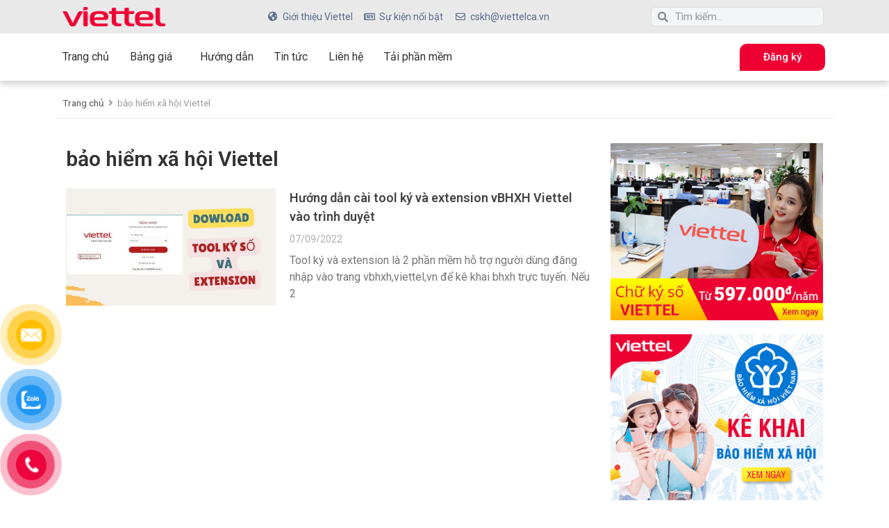

--- FILE ---
content_type: text/css; charset=UTF-8
request_url: https://viettelca.vn/wp-content/uploads/elementor/css/post-2363.css?ver=1698941672
body_size: 1654
content:
.elementor-2363 .elementor-element.elementor-element-2bf69da:not(.elementor-motion-effects-element-type-background), .elementor-2363 .elementor-element.elementor-element-2bf69da > .elementor-motion-effects-container > .elementor-motion-effects-layer{background-image:url("https://viettelca.vn/wp-content/uploads/2022/10/footer-bg-1.webp");background-position:bottom center;background-repeat:no-repeat;background-size:cover;}.elementor-2363 .elementor-element.elementor-element-2bf69da{transition:background 0.3s, border 0.3s, border-radius 0.3s, box-shadow 0.3s;margin-top:60px;margin-bottom:0px;}.elementor-2363 .elementor-element.elementor-element-2bf69da > .elementor-background-overlay{transition:background 0.3s, border-radius 0.3s, opacity 0.3s;}.elementor-2363 .elementor-element.elementor-element-f8d9e32{margin-top:20px;margin-bottom:0px;}.elementor-2363 .elementor-element.elementor-element-800064e{text-align:center;}.elementor-2363 .elementor-element.elementor-element-800064e .elementor-heading-title{color:#444444;font-family:"Roboto", Sans-serif;font-size:24px;font-weight:500;text-transform:uppercase;}.elementor-2363 .elementor-element.elementor-element-95cea34.elementor-position-right .elementor-image-box-img{margin-left:0px;}.elementor-2363 .elementor-element.elementor-element-95cea34.elementor-position-left .elementor-image-box-img{margin-right:0px;}.elementor-2363 .elementor-element.elementor-element-95cea34.elementor-position-top .elementor-image-box-img{margin-bottom:0px;}.elementor-2363 .elementor-element.elementor-element-95cea34 .elementor-image-box-wrapper .elementor-image-box-img{width:50%;}.elementor-2363 .elementor-element.elementor-element-95cea34 .elementor-image-box-img img{filter:brightness( 100% ) contrast( 100% ) saturate( 100% ) blur( 0px ) hue-rotate( 0deg );transition-duration:0.3s;}.elementor-2363 .elementor-element.elementor-element-95cea34 .elementor-image-box-title{color:#555555;font-family:"Roboto", Sans-serif;font-size:16px;font-weight:normal;line-height:24px;}.elementor-2363 .elementor-element.elementor-element-a385d4d.elementor-position-right .elementor-image-box-img{margin-left:0px;}.elementor-2363 .elementor-element.elementor-element-a385d4d.elementor-position-left .elementor-image-box-img{margin-right:0px;}.elementor-2363 .elementor-element.elementor-element-a385d4d.elementor-position-top .elementor-image-box-img{margin-bottom:0px;}.elementor-2363 .elementor-element.elementor-element-a385d4d .elementor-image-box-wrapper .elementor-image-box-img{width:50%;}.elementor-2363 .elementor-element.elementor-element-a385d4d .elementor-image-box-img img{filter:brightness( 100% ) contrast( 100% ) saturate( 100% ) blur( 0px ) hue-rotate( 0deg );transition-duration:0.3s;}.elementor-2363 .elementor-element.elementor-element-a385d4d .elementor-image-box-title{color:#555555;font-family:"Roboto", Sans-serif;font-size:16px;font-weight:normal;line-height:24px;}.elementor-2363 .elementor-element.elementor-element-5aedfc7.elementor-position-right .elementor-image-box-img{margin-left:0px;}.elementor-2363 .elementor-element.elementor-element-5aedfc7.elementor-position-left .elementor-image-box-img{margin-right:0px;}.elementor-2363 .elementor-element.elementor-element-5aedfc7.elementor-position-top .elementor-image-box-img{margin-bottom:0px;}.elementor-2363 .elementor-element.elementor-element-5aedfc7 .elementor-image-box-wrapper .elementor-image-box-img{width:50%;}.elementor-2363 .elementor-element.elementor-element-5aedfc7 .elementor-image-box-img img{filter:brightness( 100% ) contrast( 100% ) saturate( 100% ) blur( 0px ) hue-rotate( 0deg );transition-duration:0.3s;}.elementor-2363 .elementor-element.elementor-element-5aedfc7 .elementor-image-box-title{color:#555555;font-family:"Roboto", Sans-serif;font-size:16px;font-weight:normal;line-height:24px;}.elementor-2363 .elementor-element.elementor-element-daee607:not(.elementor-motion-effects-element-type-background), .elementor-2363 .elementor-element.elementor-element-daee607 > .elementor-motion-effects-container > .elementor-motion-effects-layer{background-image:url("https://viettelca.vn/wp-content/uploads/2022/10/footer-bg-2.webp");background-position:top center;background-repeat:no-repeat;background-size:cover;}.elementor-2363 .elementor-element.elementor-element-daee607{transition:background 0.3s, border 0.3s, border-radius 0.3s, box-shadow 0.3s;}.elementor-2363 .elementor-element.elementor-element-daee607 > .elementor-background-overlay{transition:background 0.3s, border-radius 0.3s, opacity 0.3s;}.elementor-2363 .elementor-element.elementor-element-0fad858{margin-top:10px;margin-bottom:10px;}.elementor-2363 .elementor-element.elementor-element-695c364{text-align:center;}.elementor-2363 .elementor-element.elementor-element-695c364 .elementor-heading-title{color:#FFFFFF;font-family:"Roboto", Sans-serif;font-size:24px;font-weight:500;text-transform:uppercase;}.elementor-2363 .elementor-element.elementor-element-8fb9f34{margin-top:0px;margin-bottom:60px;}.elementor-2363 .elementor-element.elementor-element-073899c:not(.elementor-motion-effects-element-type-background) > .elementor-widget-wrap, .elementor-2363 .elementor-element.elementor-element-073899c > .elementor-widget-wrap > .elementor-motion-effects-container > .elementor-motion-effects-layer{background-color:#FFFFFF;}.elementor-2363 .elementor-element.elementor-element-073899c > .elementor-element-populated{border-style:solid;border-width:0px 0px 0px 3px;transition:background 0.3s, border 0.3s, border-radius 0.3s, box-shadow 0.3s;margin:0px 10px 0px 10px;--e-column-margin-right:10px;--e-column-margin-left:10px;padding:20px 0px 20px 10px;}.elementor-2363 .elementor-element.elementor-element-073899c > .elementor-element-populated, .elementor-2363 .elementor-element.elementor-element-073899c > .elementor-element-populated > .elementor-background-overlay, .elementor-2363 .elementor-element.elementor-element-073899c > .elementor-background-slideshow{border-radius:0px 10px 10px 0px;}.elementor-2363 .elementor-element.elementor-element-073899c > .elementor-element-populated > .elementor-background-overlay{transition:background 0.3s, border-radius 0.3s, opacity 0.3s;}.elementor-2363 .elementor-element.elementor-element-dc3a72a .elementor-icon-list-icon i{color:#C80030;transition:color 0.3s;}.elementor-2363 .elementor-element.elementor-element-dc3a72a .elementor-icon-list-icon svg{fill:#C80030;transition:fill 0.3s;}.elementor-2363 .elementor-element.elementor-element-dc3a72a .elementor-icon-list-item:hover .elementor-icon-list-icon i{color:#EE0033;}.elementor-2363 .elementor-element.elementor-element-dc3a72a .elementor-icon-list-item:hover .elementor-icon-list-icon svg{fill:#EE0033;}.elementor-2363 .elementor-element.elementor-element-dc3a72a{--e-icon-list-icon-size:30px;--icon-vertical-offset:0px;}.elementor-2363 .elementor-element.elementor-element-dc3a72a .elementor-icon-list-icon{padding-right:0px;}.elementor-2363 .elementor-element.elementor-element-dc3a72a .elementor-icon-list-item > .elementor-icon-list-text, .elementor-2363 .elementor-element.elementor-element-dc3a72a .elementor-icon-list-item > a{font-family:"Roboto", Sans-serif;font-size:18px;font-weight:500;}.elementor-2363 .elementor-element.elementor-element-dc3a72a .elementor-icon-list-item:hover .elementor-icon-list-text{color:#EE0033;}.elementor-2363 .elementor-element.elementor-element-dc3a72a .elementor-icon-list-text{transition:color 0.3s;}.elementor-2363 .elementor-element.elementor-element-f7980c5:not(.elementor-motion-effects-element-type-background) > .elementor-widget-wrap, .elementor-2363 .elementor-element.elementor-element-f7980c5 > .elementor-widget-wrap > .elementor-motion-effects-container > .elementor-motion-effects-layer{background-color:#FFFFFF;}.elementor-2363 .elementor-element.elementor-element-f7980c5 > .elementor-element-populated{border-style:solid;border-width:0px 0px 0px 3px;transition:background 0.3s, border 0.3s, border-radius 0.3s, box-shadow 0.3s;margin:0px 10px 0px 10px;--e-column-margin-right:10px;--e-column-margin-left:10px;padding:20px 0px 20px 10px;}.elementor-2363 .elementor-element.elementor-element-f7980c5 > .elementor-element-populated, .elementor-2363 .elementor-element.elementor-element-f7980c5 > .elementor-element-populated > .elementor-background-overlay, .elementor-2363 .elementor-element.elementor-element-f7980c5 > .elementor-background-slideshow{border-radius:0px 10px 10px 0px;}.elementor-2363 .elementor-element.elementor-element-f7980c5 > .elementor-element-populated > .elementor-background-overlay{transition:background 0.3s, border-radius 0.3s, opacity 0.3s;}.elementor-2363 .elementor-element.elementor-element-819b3b5 .elementor-icon-list-icon i{color:#C80030;transition:color 0.3s;}.elementor-2363 .elementor-element.elementor-element-819b3b5 .elementor-icon-list-icon svg{fill:#C80030;transition:fill 0.3s;}.elementor-2363 .elementor-element.elementor-element-819b3b5 .elementor-icon-list-item:hover .elementor-icon-list-icon i{color:#EE0033;}.elementor-2363 .elementor-element.elementor-element-819b3b5 .elementor-icon-list-item:hover .elementor-icon-list-icon svg{fill:#EE0033;}.elementor-2363 .elementor-element.elementor-element-819b3b5{--e-icon-list-icon-size:30px;--icon-vertical-offset:0px;}.elementor-2363 .elementor-element.elementor-element-819b3b5 .elementor-icon-list-icon{padding-right:0px;}.elementor-2363 .elementor-element.elementor-element-819b3b5 .elementor-icon-list-item > .elementor-icon-list-text, .elementor-2363 .elementor-element.elementor-element-819b3b5 .elementor-icon-list-item > a{font-family:"Roboto", Sans-serif;font-size:18px;font-weight:500;}.elementor-2363 .elementor-element.elementor-element-819b3b5 .elementor-icon-list-item:hover .elementor-icon-list-text{color:#EE0033;}.elementor-2363 .elementor-element.elementor-element-819b3b5 .elementor-icon-list-text{transition:color 0.3s;}.elementor-2363 .elementor-element.elementor-element-27517aa:not(.elementor-motion-effects-element-type-background) > .elementor-widget-wrap, .elementor-2363 .elementor-element.elementor-element-27517aa > .elementor-widget-wrap > .elementor-motion-effects-container > .elementor-motion-effects-layer{background-color:#FFFFFF;}.elementor-2363 .elementor-element.elementor-element-27517aa > .elementor-element-populated{border-style:solid;border-width:0px 0px 0px 3px;transition:background 0.3s, border 0.3s, border-radius 0.3s, box-shadow 0.3s;margin:0px 10px 0px 10px;--e-column-margin-right:10px;--e-column-margin-left:10px;padding:20px 0px 20px 10px;}.elementor-2363 .elementor-element.elementor-element-27517aa > .elementor-element-populated, .elementor-2363 .elementor-element.elementor-element-27517aa > .elementor-element-populated > .elementor-background-overlay, .elementor-2363 .elementor-element.elementor-element-27517aa > .elementor-background-slideshow{border-radius:0px 10px 10px 0px;}.elementor-2363 .elementor-element.elementor-element-27517aa > .elementor-element-populated > .elementor-background-overlay{transition:background 0.3s, border-radius 0.3s, opacity 0.3s;}.elementor-2363 .elementor-element.elementor-element-63febd8 .elementor-icon-list-icon i{color:#C80030;transition:color 0.3s;}.elementor-2363 .elementor-element.elementor-element-63febd8 .elementor-icon-list-icon svg{fill:#C80030;transition:fill 0.3s;}.elementor-2363 .elementor-element.elementor-element-63febd8 .elementor-icon-list-item:hover .elementor-icon-list-icon i{color:#EE0033;}.elementor-2363 .elementor-element.elementor-element-63febd8 .elementor-icon-list-item:hover .elementor-icon-list-icon svg{fill:#EE0033;}.elementor-2363 .elementor-element.elementor-element-63febd8{--e-icon-list-icon-size:30px;--icon-vertical-offset:0px;}.elementor-2363 .elementor-element.elementor-element-63febd8 .elementor-icon-list-icon{padding-right:0px;}.elementor-2363 .elementor-element.elementor-element-63febd8 .elementor-icon-list-item > .elementor-icon-list-text, .elementor-2363 .elementor-element.elementor-element-63febd8 .elementor-icon-list-item > a{font-family:"Roboto", Sans-serif;font-size:18px;font-weight:500;}.elementor-2363 .elementor-element.elementor-element-63febd8 .elementor-icon-list-item:hover .elementor-icon-list-text{color:#EE0033;}.elementor-2363 .elementor-element.elementor-element-63febd8 .elementor-icon-list-text{transition:color 0.3s;}.elementor-2363 .elementor-element.elementor-element-d797cdf:not(.elementor-motion-effects-element-type-background), .elementor-2363 .elementor-element.elementor-element-d797cdf > .elementor-motion-effects-container > .elementor-motion-effects-layer{background-color:#F2F2F2;}.elementor-2363 .elementor-element.elementor-element-d797cdf{transition:background 0.3s, border 0.3s, border-radius 0.3s, box-shadow 0.3s;padding:30px 0px 30px 0px;}.elementor-2363 .elementor-element.elementor-element-d797cdf > .elementor-background-overlay{transition:background 0.3s, border-radius 0.3s, opacity 0.3s;}.elementor-2363 .elementor-element.elementor-element-552e7d3 > .elementor-widget-wrap > .elementor-widget:not(.elementor-widget__width-auto):not(.elementor-widget__width-initial):not(:last-child):not(.elementor-absolute){margin-bottom:0px;}.elementor-2363 .elementor-element.elementor-element-c0294fa img{width:50%;}.elementor-2363 .elementor-element.elementor-element-c0294fa > .elementor-widget-container{padding:0px 0px 20px 0px;}.elementor-2363 .elementor-element.elementor-element-888ef28 .elementor-heading-title{font-family:"Roboto", Sans-serif;font-size:16px;font-weight:normal;line-height:24px;}.elementor-2363 .elementor-element.elementor-element-888ef28 > .elementor-widget-container{padding:0px 0px 20px 0px;}.elementor-2363 .elementor-element.elementor-element-6c3d66e .elementor-heading-title{font-family:"Roboto", Sans-serif;font-size:16px;font-weight:normal;line-height:24px;}.elementor-2363 .elementor-element.elementor-element-6c3d66e > .elementor-widget-container{padding:0px 0px 20px 0px;}.elementor-2363 .elementor-element.elementor-element-d89749b{text-align:left;}.elementor-2363 .elementor-element.elementor-element-aadd4ff > .elementor-widget-wrap > .elementor-widget:not(.elementor-widget__width-auto):not(.elementor-widget__width-initial):not(:last-child):not(.elementor-absolute){margin-bottom:0px;}.elementor-2363 .elementor-element.elementor-element-ca5e98f .elementor-heading-title{font-family:"Roboto", Sans-serif;font-size:16px;font-weight:600;}.elementor-2363 .elementor-element.elementor-element-057b876 .elementor-nav-menu .elementor-item{font-family:"Roboto", Sans-serif;font-size:15px;font-weight:normal;}.elementor-2363 .elementor-element.elementor-element-057b876 .elementor-nav-menu--main .elementor-item{color:#555555;fill:#555555;padding-left:0px;padding-right:0px;padding-top:3px;padding-bottom:3px;}.elementor-2363 .elementor-element.elementor-element-057b876 .elementor-nav-menu--main .elementor-item:hover,
					.elementor-2363 .elementor-element.elementor-element-057b876 .elementor-nav-menu--main .elementor-item.elementor-item-active,
					.elementor-2363 .elementor-element.elementor-element-057b876 .elementor-nav-menu--main .elementor-item.highlighted,
					.elementor-2363 .elementor-element.elementor-element-057b876 .elementor-nav-menu--main .elementor-item:focus{color:#EE0033;fill:#EE0033;}.elementor-2363 .elementor-element.elementor-element-057b876 .elementor-nav-menu--main .elementor-item.elementor-item-active{color:#555555;}.elementor-2363 .elementor-element.elementor-element-47349cb > .elementor-widget-wrap > .elementor-widget:not(.elementor-widget__width-auto):not(.elementor-widget__width-initial):not(:last-child):not(.elementor-absolute){margin-bottom:0px;}.elementor-2363 .elementor-element.elementor-element-bd8c025 .elementor-heading-title{font-family:"Roboto", Sans-serif;font-size:16px;font-weight:600;}.elementor-2363 .elementor-element.elementor-element-563962f .elementor-nav-menu .elementor-item{font-family:"Roboto", Sans-serif;font-size:15px;font-weight:normal;}.elementor-2363 .elementor-element.elementor-element-563962f .elementor-nav-menu--main .elementor-item{color:#555555;fill:#555555;padding-left:0px;padding-right:0px;padding-top:3px;padding-bottom:3px;}.elementor-2363 .elementor-element.elementor-element-563962f .elementor-nav-menu--main .elementor-item:hover,
					.elementor-2363 .elementor-element.elementor-element-563962f .elementor-nav-menu--main .elementor-item.elementor-item-active,
					.elementor-2363 .elementor-element.elementor-element-563962f .elementor-nav-menu--main .elementor-item.highlighted,
					.elementor-2363 .elementor-element.elementor-element-563962f .elementor-nav-menu--main .elementor-item:focus{color:#EE0033;fill:#EE0033;}.elementor-2363 .elementor-element.elementor-element-563962f .elementor-nav-menu--main .elementor-item.elementor-item-active{color:#555555;}.elementor-2363 .elementor-element.elementor-element-7fb8087 > .elementor-widget-wrap > .elementor-widget:not(.elementor-widget__width-auto):not(.elementor-widget__width-initial):not(:last-child):not(.elementor-absolute){margin-bottom:0px;}.elementor-2363 .elementor-element.elementor-element-2e683b8 .elementor-heading-title{font-family:"Roboto", Sans-serif;font-size:16px;font-weight:600;}.elementor-2363 .elementor-element.elementor-element-b849ed7 .elementor-nav-menu .elementor-item{font-family:"Roboto", Sans-serif;font-size:15px;font-weight:normal;}.elementor-2363 .elementor-element.elementor-element-b849ed7 .elementor-nav-menu--main .elementor-item:hover,
					.elementor-2363 .elementor-element.elementor-element-b849ed7 .elementor-nav-menu--main .elementor-item.elementor-item-active,
					.elementor-2363 .elementor-element.elementor-element-b849ed7 .elementor-nav-menu--main .elementor-item.highlighted,
					.elementor-2363 .elementor-element.elementor-element-b849ed7 .elementor-nav-menu--main .elementor-item:focus{color:#EE0033;fill:#EE0033;}.elementor-2363 .elementor-element.elementor-element-b849ed7 .elementor-nav-menu--main .elementor-item.elementor-item-active{color:#555555;}.elementor-2363 .elementor-element.elementor-element-b849ed7 .elementor-nav-menu--main .elementor-item{padding-left:0px;padding-right:0px;padding-top:3px;padding-bottom:3px;}.elementor-2363 .elementor-element.elementor-element-7117dad > .elementor-widget-wrap > .elementor-widget:not(.elementor-widget__width-auto):not(.elementor-widget__width-initial):not(:last-child):not(.elementor-absolute){margin-bottom:0px;}.elementor-2363 .elementor-element.elementor-element-eedfe1e .elementor-heading-title{font-family:"Roboto", Sans-serif;font-size:16px;font-weight:600;}.elementor-2363 .elementor-element.elementor-element-8674849{--grid-template-columns:repeat(0, auto);--icon-size:14px;--grid-column-gap:5px;--grid-row-gap:0px;}.elementor-2363 .elementor-element.elementor-element-8674849 .elementor-widget-container{text-align:left;}.elementor-2363 .elementor-element.elementor-element-8674849 > .elementor-widget-container{margin:0px 0px 20px 0px;}.elementor-2363 .elementor-element.elementor-element-823eb0b .elementor-icon-list-icon i{color:#C80030;transition:color 0.3s;}.elementor-2363 .elementor-element.elementor-element-823eb0b .elementor-icon-list-icon svg{fill:#C80030;transition:fill 0.3s;}.elementor-2363 .elementor-element.elementor-element-823eb0b .elementor-icon-list-item:hover .elementor-icon-list-icon i{color:#EE0033;}.elementor-2363 .elementor-element.elementor-element-823eb0b .elementor-icon-list-item:hover .elementor-icon-list-icon svg{fill:#EE0033;}.elementor-2363 .elementor-element.elementor-element-823eb0b{--e-icon-list-icon-size:14px;--icon-vertical-offset:0px;}.elementor-2363 .elementor-element.elementor-element-823eb0b .elementor-icon-list-item > .elementor-icon-list-text, .elementor-2363 .elementor-element.elementor-element-823eb0b .elementor-icon-list-item > a{font-family:"Roboto", Sans-serif;font-size:15px;font-weight:400;}.elementor-2363 .elementor-element.elementor-element-823eb0b .elementor-icon-list-text{color:#555555;transition:color 0.3s;}.elementor-2363 .elementor-element.elementor-element-823eb0b .elementor-icon-list-item:hover .elementor-icon-list-text{color:#EE0033;}.elementor-2363 .elementor-element.elementor-element-533d6d7:not(.elementor-motion-effects-element-type-background), .elementor-2363 .elementor-element.elementor-element-533d6d7 > .elementor-motion-effects-container > .elementor-motion-effects-layer{background-color:#C2002A;}.elementor-2363 .elementor-element.elementor-element-533d6d7{transition:background 0.3s, border 0.3s, border-radius 0.3s, box-shadow 0.3s;}.elementor-2363 .elementor-element.elementor-element-533d6d7 > .elementor-background-overlay{transition:background 0.3s, border-radius 0.3s, opacity 0.3s;}.elementor-2363 .elementor-element.elementor-element-b531835 .elementor-icon-list-items:not(.elementor-inline-items) .elementor-icon-list-item:not(:last-child){padding-bottom:calc(15px/2);}.elementor-2363 .elementor-element.elementor-element-b531835 .elementor-icon-list-items:not(.elementor-inline-items) .elementor-icon-list-item:not(:first-child){margin-top:calc(15px/2);}.elementor-2363 .elementor-element.elementor-element-b531835 .elementor-icon-list-items.elementor-inline-items .elementor-icon-list-item{margin-right:calc(15px/2);margin-left:calc(15px/2);}.elementor-2363 .elementor-element.elementor-element-b531835 .elementor-icon-list-items.elementor-inline-items{margin-right:calc(-15px/2);margin-left:calc(-15px/2);}body.rtl .elementor-2363 .elementor-element.elementor-element-b531835 .elementor-icon-list-items.elementor-inline-items .elementor-icon-list-item:after{left:calc(-15px/2);}body:not(.rtl) .elementor-2363 .elementor-element.elementor-element-b531835 .elementor-icon-list-items.elementor-inline-items .elementor-icon-list-item:after{right:calc(-15px/2);}.elementor-2363 .elementor-element.elementor-element-b531835 .elementor-icon-list-item:not(:last-child):after{content:"";border-color:#EEEEEE;}.elementor-2363 .elementor-element.elementor-element-b531835 .elementor-icon-list-items:not(.elementor-inline-items) .elementor-icon-list-item:not(:last-child):after{border-top-style:solid;border-top-width:1px;}.elementor-2363 .elementor-element.elementor-element-b531835 .elementor-icon-list-items.elementor-inline-items .elementor-icon-list-item:not(:last-child):after{border-left-style:solid;}.elementor-2363 .elementor-element.elementor-element-b531835 .elementor-inline-items .elementor-icon-list-item:not(:last-child):after{border-left-width:1px;}.elementor-2363 .elementor-element.elementor-element-b531835 .elementor-icon-list-icon i{color:#EEEEEE;transition:color 0.3s;}.elementor-2363 .elementor-element.elementor-element-b531835 .elementor-icon-list-icon svg{fill:#EEEEEE;transition:fill 0.3s;}.elementor-2363 .elementor-element.elementor-element-b531835{--e-icon-list-icon-size:16px;--icon-vertical-offset:0px;}.elementor-2363 .elementor-element.elementor-element-b531835 .elementor-icon-list-item > .elementor-icon-list-text, .elementor-2363 .elementor-element.elementor-element-b531835 .elementor-icon-list-item > a{font-family:"Roboto", Sans-serif;font-size:13px;font-weight:400;}.elementor-2363 .elementor-element.elementor-element-b531835 .elementor-icon-list-text{color:#EEEEEE;transition:color 0.3s;}@media(min-width:768px){.elementor-2363 .elementor-element.elementor-element-552e7d3{width:32%;}.elementor-2363 .elementor-element.elementor-element-aadd4ff{width:17%;}.elementor-2363 .elementor-element.elementor-element-47349cb{width:17%;}.elementor-2363 .elementor-element.elementor-element-7fb8087{width:17%;}.elementor-2363 .elementor-element.elementor-element-7117dad{width:17%;}}@media(max-width:767px){.elementor-2363 .elementor-element.elementor-element-80e94c3{width:33.3%;}.elementor-2363 .elementor-element.elementor-element-95cea34 .elementor-image-box-img{margin-bottom:0px;}.elementor-2363 .elementor-element.elementor-element-5a16f89{width:33.4%;}.elementor-2363 .elementor-element.elementor-element-a385d4d .elementor-image-box-img{margin-bottom:0px;}.elementor-2363 .elementor-element.elementor-element-c60fb67{width:33.3%;}.elementor-2363 .elementor-element.elementor-element-5aedfc7 .elementor-image-box-img{margin-bottom:0px;}.elementor-2363 .elementor-element.elementor-element-073899c > .elementor-element-populated{margin:10px 10px 10px 10px;--e-column-margin-right:10px;--e-column-margin-left:10px;}.elementor-2363 .elementor-element.elementor-element-f7980c5 > .elementor-element-populated{margin:10px 10px 10px 10px;--e-column-margin-right:10px;--e-column-margin-left:10px;}.elementor-2363 .elementor-element.elementor-element-27517aa > .elementor-element-populated{margin:10px 10px 10px 10px;--e-column-margin-right:10px;--e-column-margin-left:10px;}.elementor-2363 .elementor-element.elementor-element-aadd4ff{width:50%;}.elementor-2363 .elementor-element.elementor-element-47349cb{width:50%;}.elementor-2363 .elementor-element.elementor-element-7fb8087{width:50%;}.elementor-2363 .elementor-element.elementor-element-7117dad{width:50%;}}/* Start custom CSS for icon-list, class: .elementor-element-823eb0b */html {
    scroll-behavior: smooth;
}/* End custom CSS */

--- FILE ---
content_type: text/css; charset=UTF-8
request_url: https://viettelca.vn/wp-content/uploads/elementor/css/post-2461.css?ver=1698942632
body_size: 320
content:
.elementor-2461 .elementor-element.elementor-element-c2c7d90 .elementor-posts-container .elementor-post__thumbnail{padding-bottom:calc( 0.56 * 100% );}.elementor-2461 .elementor-element.elementor-element-c2c7d90:after{content:"0.56";}.elementor-2461 .elementor-element.elementor-element-c2c7d90 .elementor-post__thumbnail__link{width:40%;}.elementor-2461 .elementor-element.elementor-element-c2c7d90 .elementor-post__meta-data span + span:before{content:"//";}.elementor-2461 .elementor-element.elementor-element-c2c7d90{--grid-column-gap:30px;--grid-row-gap:35px;}.elementor-2461 .elementor-element.elementor-element-c2c7d90.elementor-posts--thumbnail-left .elementor-post__thumbnail__link{margin-right:20px;}.elementor-2461 .elementor-element.elementor-element-c2c7d90.elementor-posts--thumbnail-right .elementor-post__thumbnail__link{margin-left:20px;}.elementor-2461 .elementor-element.elementor-element-c2c7d90.elementor-posts--thumbnail-top .elementor-post__thumbnail__link{margin-bottom:20px;}.elementor-2461 .elementor-element.elementor-element-c2c7d90 .elementor-post:hover .elementor-post__thumbnail img{filter:brightness( 110% ) contrast( 110% ) saturate( 100% ) blur( 0px ) hue-rotate( 0deg );}.elementor-2461 .elementor-element.elementor-element-c2c7d90 .elementor-post__title, .elementor-2461 .elementor-element.elementor-element-c2c7d90 .elementor-post__title a{font-family:"Roboto", Sans-serif;font-size:18px;font-weight:600;line-height:27px;}.elementor-2461 .elementor-element.elementor-element-c2c7d90 .elementor-post__title{margin-bottom:10px;}.elementor-2461 .elementor-element.elementor-element-c2c7d90 .elementor-post__meta-data{font-family:"Roboto", Sans-serif;font-size:14px;font-weight:400;margin-bottom:10px;}.elementor-2461 .elementor-element.elementor-element-c2c7d90 .elementor-post__excerpt p{font-family:"Roboto", Sans-serif;font-size:16px;font-weight:400;}.elementor-2461 .elementor-element.elementor-element-c2c7d90 .elementor-button{fill:#FFFFFF;color:#FFFFFF;background-color:#EE0033;}.elementor-2461 .elementor-element.elementor-element-c2c7d90 .elementor-button:hover, .elementor-2461 .elementor-element.elementor-element-c2c7d90 .elementor-button:focus{background-color:#C2002A;}.elementor-2461 .elementor-element.elementor-element-def5670 .elementor-posts-container .elementor-post__thumbnail{padding-bottom:calc( 0.56 * 100% );}.elementor-2461 .elementor-element.elementor-element-def5670:after{content:"0.56";}.elementor-2461 .elementor-element.elementor-element-def5670 .elementor-post__thumbnail__link{width:40%;}.elementor-2461 .elementor-element.elementor-element-def5670 .elementor-post__meta-data span + span:before{content:"//";}.elementor-2461 .elementor-element.elementor-element-def5670{--grid-column-gap:30px;--grid-row-gap:35px;}.elementor-2461 .elementor-element.elementor-element-def5670.elementor-posts--thumbnail-left .elementor-post__thumbnail__link{margin-right:20px;}.elementor-2461 .elementor-element.elementor-element-def5670.elementor-posts--thumbnail-right .elementor-post__thumbnail__link{margin-left:20px;}.elementor-2461 .elementor-element.elementor-element-def5670.elementor-posts--thumbnail-top .elementor-post__thumbnail__link{margin-bottom:20px;}.elementor-2461 .elementor-element.elementor-element-def5670 .elementor-post:hover .elementor-post__thumbnail img{filter:brightness( 110% ) contrast( 110% ) saturate( 100% ) blur( 0px ) hue-rotate( 0deg );}.elementor-2461 .elementor-element.elementor-element-def5670 .elementor-post__title, .elementor-2461 .elementor-element.elementor-element-def5670 .elementor-post__title a{font-family:"Roboto", Sans-serif;font-size:18px;font-weight:600;line-height:27px;}.elementor-2461 .elementor-element.elementor-element-def5670 .elementor-post__title{margin-bottom:10px;}.elementor-2461 .elementor-element.elementor-element-def5670 .elementor-post__meta-data{font-family:"Roboto", Sans-serif;font-size:14px;font-weight:400;margin-bottom:10px;}.elementor-2461 .elementor-element.elementor-element-def5670 .elementor-post__excerpt p{font-family:"Roboto", Sans-serif;font-size:16px;font-weight:400;}.elementor-2461 .elementor-element.elementor-element-def5670 .elementor-button{fill:#FFFFFF;color:#FFFFFF;background-color:#EE0033;}.elementor-2461 .elementor-element.elementor-element-def5670 .elementor-button:hover, .elementor-2461 .elementor-element.elementor-element-def5670 .elementor-button:focus{background-color:#C2002A;}.elementor-2461 .elementor-element.elementor-element-0cd6ddb.elementor-column > .elementor-widget-wrap{justify-content:center;}.elementor-2461 .elementor-element.elementor-element-2bb0ed4.elementor-column > .elementor-widget-wrap{justify-content:center;}.elementor-2461 .elementor-element.elementor-element-9df3da6{text-align:center;width:auto;max-width:auto;}.elementor-2461 .elementor-element.elementor-element-9df3da6:hover img{filter:brightness( 110% ) contrast( 110% ) saturate( 100% ) blur( 0px ) hue-rotate( 0deg );}@media(max-width:767px){.elementor-2461 .elementor-element.elementor-element-c2c7d90 .elementor-post__thumbnail__link{width:100%;}.elementor-2461 .elementor-element.elementor-element-def5670 .elementor-post__thumbnail__link{width:100%;}}@media(min-width:768px){.elementor-2461 .elementor-element.elementor-element-02bd278{width:70%;}.elementor-2461 .elementor-element.elementor-element-e8ae6e0{width:30%;}}